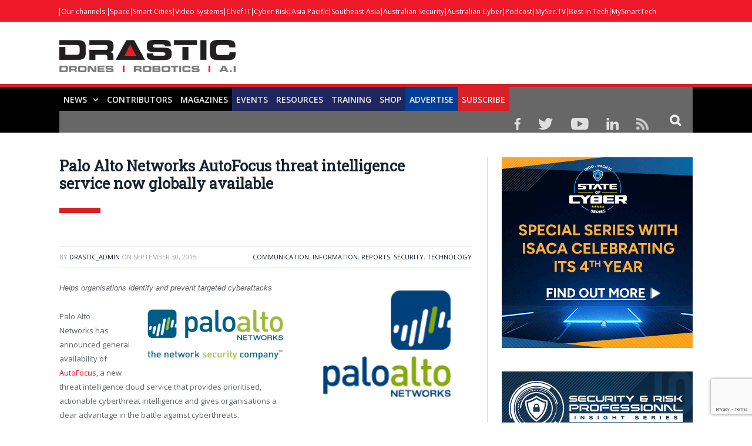

--- FILE ---
content_type: text/html; charset=utf-8
request_url: https://www.google.com/recaptcha/api2/anchor?ar=1&k=6Lc-Qy4rAAAAAIB39kdcK3hkK8Yd5kJYZVNwD5m6&co=aHR0cHM6Ly9kcmFzdGljbmV3cy5jb206NDQz&hl=en&v=N67nZn4AqZkNcbeMu4prBgzg&size=invisible&anchor-ms=20000&execute-ms=30000&cb=xs0h86h2qje9
body_size: 48808
content:
<!DOCTYPE HTML><html dir="ltr" lang="en"><head><meta http-equiv="Content-Type" content="text/html; charset=UTF-8">
<meta http-equiv="X-UA-Compatible" content="IE=edge">
<title>reCAPTCHA</title>
<style type="text/css">
/* cyrillic-ext */
@font-face {
  font-family: 'Roboto';
  font-style: normal;
  font-weight: 400;
  font-stretch: 100%;
  src: url(//fonts.gstatic.com/s/roboto/v48/KFO7CnqEu92Fr1ME7kSn66aGLdTylUAMa3GUBHMdazTgWw.woff2) format('woff2');
  unicode-range: U+0460-052F, U+1C80-1C8A, U+20B4, U+2DE0-2DFF, U+A640-A69F, U+FE2E-FE2F;
}
/* cyrillic */
@font-face {
  font-family: 'Roboto';
  font-style: normal;
  font-weight: 400;
  font-stretch: 100%;
  src: url(//fonts.gstatic.com/s/roboto/v48/KFO7CnqEu92Fr1ME7kSn66aGLdTylUAMa3iUBHMdazTgWw.woff2) format('woff2');
  unicode-range: U+0301, U+0400-045F, U+0490-0491, U+04B0-04B1, U+2116;
}
/* greek-ext */
@font-face {
  font-family: 'Roboto';
  font-style: normal;
  font-weight: 400;
  font-stretch: 100%;
  src: url(//fonts.gstatic.com/s/roboto/v48/KFO7CnqEu92Fr1ME7kSn66aGLdTylUAMa3CUBHMdazTgWw.woff2) format('woff2');
  unicode-range: U+1F00-1FFF;
}
/* greek */
@font-face {
  font-family: 'Roboto';
  font-style: normal;
  font-weight: 400;
  font-stretch: 100%;
  src: url(//fonts.gstatic.com/s/roboto/v48/KFO7CnqEu92Fr1ME7kSn66aGLdTylUAMa3-UBHMdazTgWw.woff2) format('woff2');
  unicode-range: U+0370-0377, U+037A-037F, U+0384-038A, U+038C, U+038E-03A1, U+03A3-03FF;
}
/* math */
@font-face {
  font-family: 'Roboto';
  font-style: normal;
  font-weight: 400;
  font-stretch: 100%;
  src: url(//fonts.gstatic.com/s/roboto/v48/KFO7CnqEu92Fr1ME7kSn66aGLdTylUAMawCUBHMdazTgWw.woff2) format('woff2');
  unicode-range: U+0302-0303, U+0305, U+0307-0308, U+0310, U+0312, U+0315, U+031A, U+0326-0327, U+032C, U+032F-0330, U+0332-0333, U+0338, U+033A, U+0346, U+034D, U+0391-03A1, U+03A3-03A9, U+03B1-03C9, U+03D1, U+03D5-03D6, U+03F0-03F1, U+03F4-03F5, U+2016-2017, U+2034-2038, U+203C, U+2040, U+2043, U+2047, U+2050, U+2057, U+205F, U+2070-2071, U+2074-208E, U+2090-209C, U+20D0-20DC, U+20E1, U+20E5-20EF, U+2100-2112, U+2114-2115, U+2117-2121, U+2123-214F, U+2190, U+2192, U+2194-21AE, U+21B0-21E5, U+21F1-21F2, U+21F4-2211, U+2213-2214, U+2216-22FF, U+2308-230B, U+2310, U+2319, U+231C-2321, U+2336-237A, U+237C, U+2395, U+239B-23B7, U+23D0, U+23DC-23E1, U+2474-2475, U+25AF, U+25B3, U+25B7, U+25BD, U+25C1, U+25CA, U+25CC, U+25FB, U+266D-266F, U+27C0-27FF, U+2900-2AFF, U+2B0E-2B11, U+2B30-2B4C, U+2BFE, U+3030, U+FF5B, U+FF5D, U+1D400-1D7FF, U+1EE00-1EEFF;
}
/* symbols */
@font-face {
  font-family: 'Roboto';
  font-style: normal;
  font-weight: 400;
  font-stretch: 100%;
  src: url(//fonts.gstatic.com/s/roboto/v48/KFO7CnqEu92Fr1ME7kSn66aGLdTylUAMaxKUBHMdazTgWw.woff2) format('woff2');
  unicode-range: U+0001-000C, U+000E-001F, U+007F-009F, U+20DD-20E0, U+20E2-20E4, U+2150-218F, U+2190, U+2192, U+2194-2199, U+21AF, U+21E6-21F0, U+21F3, U+2218-2219, U+2299, U+22C4-22C6, U+2300-243F, U+2440-244A, U+2460-24FF, U+25A0-27BF, U+2800-28FF, U+2921-2922, U+2981, U+29BF, U+29EB, U+2B00-2BFF, U+4DC0-4DFF, U+FFF9-FFFB, U+10140-1018E, U+10190-1019C, U+101A0, U+101D0-101FD, U+102E0-102FB, U+10E60-10E7E, U+1D2C0-1D2D3, U+1D2E0-1D37F, U+1F000-1F0FF, U+1F100-1F1AD, U+1F1E6-1F1FF, U+1F30D-1F30F, U+1F315, U+1F31C, U+1F31E, U+1F320-1F32C, U+1F336, U+1F378, U+1F37D, U+1F382, U+1F393-1F39F, U+1F3A7-1F3A8, U+1F3AC-1F3AF, U+1F3C2, U+1F3C4-1F3C6, U+1F3CA-1F3CE, U+1F3D4-1F3E0, U+1F3ED, U+1F3F1-1F3F3, U+1F3F5-1F3F7, U+1F408, U+1F415, U+1F41F, U+1F426, U+1F43F, U+1F441-1F442, U+1F444, U+1F446-1F449, U+1F44C-1F44E, U+1F453, U+1F46A, U+1F47D, U+1F4A3, U+1F4B0, U+1F4B3, U+1F4B9, U+1F4BB, U+1F4BF, U+1F4C8-1F4CB, U+1F4D6, U+1F4DA, U+1F4DF, U+1F4E3-1F4E6, U+1F4EA-1F4ED, U+1F4F7, U+1F4F9-1F4FB, U+1F4FD-1F4FE, U+1F503, U+1F507-1F50B, U+1F50D, U+1F512-1F513, U+1F53E-1F54A, U+1F54F-1F5FA, U+1F610, U+1F650-1F67F, U+1F687, U+1F68D, U+1F691, U+1F694, U+1F698, U+1F6AD, U+1F6B2, U+1F6B9-1F6BA, U+1F6BC, U+1F6C6-1F6CF, U+1F6D3-1F6D7, U+1F6E0-1F6EA, U+1F6F0-1F6F3, U+1F6F7-1F6FC, U+1F700-1F7FF, U+1F800-1F80B, U+1F810-1F847, U+1F850-1F859, U+1F860-1F887, U+1F890-1F8AD, U+1F8B0-1F8BB, U+1F8C0-1F8C1, U+1F900-1F90B, U+1F93B, U+1F946, U+1F984, U+1F996, U+1F9E9, U+1FA00-1FA6F, U+1FA70-1FA7C, U+1FA80-1FA89, U+1FA8F-1FAC6, U+1FACE-1FADC, U+1FADF-1FAE9, U+1FAF0-1FAF8, U+1FB00-1FBFF;
}
/* vietnamese */
@font-face {
  font-family: 'Roboto';
  font-style: normal;
  font-weight: 400;
  font-stretch: 100%;
  src: url(//fonts.gstatic.com/s/roboto/v48/KFO7CnqEu92Fr1ME7kSn66aGLdTylUAMa3OUBHMdazTgWw.woff2) format('woff2');
  unicode-range: U+0102-0103, U+0110-0111, U+0128-0129, U+0168-0169, U+01A0-01A1, U+01AF-01B0, U+0300-0301, U+0303-0304, U+0308-0309, U+0323, U+0329, U+1EA0-1EF9, U+20AB;
}
/* latin-ext */
@font-face {
  font-family: 'Roboto';
  font-style: normal;
  font-weight: 400;
  font-stretch: 100%;
  src: url(//fonts.gstatic.com/s/roboto/v48/KFO7CnqEu92Fr1ME7kSn66aGLdTylUAMa3KUBHMdazTgWw.woff2) format('woff2');
  unicode-range: U+0100-02BA, U+02BD-02C5, U+02C7-02CC, U+02CE-02D7, U+02DD-02FF, U+0304, U+0308, U+0329, U+1D00-1DBF, U+1E00-1E9F, U+1EF2-1EFF, U+2020, U+20A0-20AB, U+20AD-20C0, U+2113, U+2C60-2C7F, U+A720-A7FF;
}
/* latin */
@font-face {
  font-family: 'Roboto';
  font-style: normal;
  font-weight: 400;
  font-stretch: 100%;
  src: url(//fonts.gstatic.com/s/roboto/v48/KFO7CnqEu92Fr1ME7kSn66aGLdTylUAMa3yUBHMdazQ.woff2) format('woff2');
  unicode-range: U+0000-00FF, U+0131, U+0152-0153, U+02BB-02BC, U+02C6, U+02DA, U+02DC, U+0304, U+0308, U+0329, U+2000-206F, U+20AC, U+2122, U+2191, U+2193, U+2212, U+2215, U+FEFF, U+FFFD;
}
/* cyrillic-ext */
@font-face {
  font-family: 'Roboto';
  font-style: normal;
  font-weight: 500;
  font-stretch: 100%;
  src: url(//fonts.gstatic.com/s/roboto/v48/KFO7CnqEu92Fr1ME7kSn66aGLdTylUAMa3GUBHMdazTgWw.woff2) format('woff2');
  unicode-range: U+0460-052F, U+1C80-1C8A, U+20B4, U+2DE0-2DFF, U+A640-A69F, U+FE2E-FE2F;
}
/* cyrillic */
@font-face {
  font-family: 'Roboto';
  font-style: normal;
  font-weight: 500;
  font-stretch: 100%;
  src: url(//fonts.gstatic.com/s/roboto/v48/KFO7CnqEu92Fr1ME7kSn66aGLdTylUAMa3iUBHMdazTgWw.woff2) format('woff2');
  unicode-range: U+0301, U+0400-045F, U+0490-0491, U+04B0-04B1, U+2116;
}
/* greek-ext */
@font-face {
  font-family: 'Roboto';
  font-style: normal;
  font-weight: 500;
  font-stretch: 100%;
  src: url(//fonts.gstatic.com/s/roboto/v48/KFO7CnqEu92Fr1ME7kSn66aGLdTylUAMa3CUBHMdazTgWw.woff2) format('woff2');
  unicode-range: U+1F00-1FFF;
}
/* greek */
@font-face {
  font-family: 'Roboto';
  font-style: normal;
  font-weight: 500;
  font-stretch: 100%;
  src: url(//fonts.gstatic.com/s/roboto/v48/KFO7CnqEu92Fr1ME7kSn66aGLdTylUAMa3-UBHMdazTgWw.woff2) format('woff2');
  unicode-range: U+0370-0377, U+037A-037F, U+0384-038A, U+038C, U+038E-03A1, U+03A3-03FF;
}
/* math */
@font-face {
  font-family: 'Roboto';
  font-style: normal;
  font-weight: 500;
  font-stretch: 100%;
  src: url(//fonts.gstatic.com/s/roboto/v48/KFO7CnqEu92Fr1ME7kSn66aGLdTylUAMawCUBHMdazTgWw.woff2) format('woff2');
  unicode-range: U+0302-0303, U+0305, U+0307-0308, U+0310, U+0312, U+0315, U+031A, U+0326-0327, U+032C, U+032F-0330, U+0332-0333, U+0338, U+033A, U+0346, U+034D, U+0391-03A1, U+03A3-03A9, U+03B1-03C9, U+03D1, U+03D5-03D6, U+03F0-03F1, U+03F4-03F5, U+2016-2017, U+2034-2038, U+203C, U+2040, U+2043, U+2047, U+2050, U+2057, U+205F, U+2070-2071, U+2074-208E, U+2090-209C, U+20D0-20DC, U+20E1, U+20E5-20EF, U+2100-2112, U+2114-2115, U+2117-2121, U+2123-214F, U+2190, U+2192, U+2194-21AE, U+21B0-21E5, U+21F1-21F2, U+21F4-2211, U+2213-2214, U+2216-22FF, U+2308-230B, U+2310, U+2319, U+231C-2321, U+2336-237A, U+237C, U+2395, U+239B-23B7, U+23D0, U+23DC-23E1, U+2474-2475, U+25AF, U+25B3, U+25B7, U+25BD, U+25C1, U+25CA, U+25CC, U+25FB, U+266D-266F, U+27C0-27FF, U+2900-2AFF, U+2B0E-2B11, U+2B30-2B4C, U+2BFE, U+3030, U+FF5B, U+FF5D, U+1D400-1D7FF, U+1EE00-1EEFF;
}
/* symbols */
@font-face {
  font-family: 'Roboto';
  font-style: normal;
  font-weight: 500;
  font-stretch: 100%;
  src: url(//fonts.gstatic.com/s/roboto/v48/KFO7CnqEu92Fr1ME7kSn66aGLdTylUAMaxKUBHMdazTgWw.woff2) format('woff2');
  unicode-range: U+0001-000C, U+000E-001F, U+007F-009F, U+20DD-20E0, U+20E2-20E4, U+2150-218F, U+2190, U+2192, U+2194-2199, U+21AF, U+21E6-21F0, U+21F3, U+2218-2219, U+2299, U+22C4-22C6, U+2300-243F, U+2440-244A, U+2460-24FF, U+25A0-27BF, U+2800-28FF, U+2921-2922, U+2981, U+29BF, U+29EB, U+2B00-2BFF, U+4DC0-4DFF, U+FFF9-FFFB, U+10140-1018E, U+10190-1019C, U+101A0, U+101D0-101FD, U+102E0-102FB, U+10E60-10E7E, U+1D2C0-1D2D3, U+1D2E0-1D37F, U+1F000-1F0FF, U+1F100-1F1AD, U+1F1E6-1F1FF, U+1F30D-1F30F, U+1F315, U+1F31C, U+1F31E, U+1F320-1F32C, U+1F336, U+1F378, U+1F37D, U+1F382, U+1F393-1F39F, U+1F3A7-1F3A8, U+1F3AC-1F3AF, U+1F3C2, U+1F3C4-1F3C6, U+1F3CA-1F3CE, U+1F3D4-1F3E0, U+1F3ED, U+1F3F1-1F3F3, U+1F3F5-1F3F7, U+1F408, U+1F415, U+1F41F, U+1F426, U+1F43F, U+1F441-1F442, U+1F444, U+1F446-1F449, U+1F44C-1F44E, U+1F453, U+1F46A, U+1F47D, U+1F4A3, U+1F4B0, U+1F4B3, U+1F4B9, U+1F4BB, U+1F4BF, U+1F4C8-1F4CB, U+1F4D6, U+1F4DA, U+1F4DF, U+1F4E3-1F4E6, U+1F4EA-1F4ED, U+1F4F7, U+1F4F9-1F4FB, U+1F4FD-1F4FE, U+1F503, U+1F507-1F50B, U+1F50D, U+1F512-1F513, U+1F53E-1F54A, U+1F54F-1F5FA, U+1F610, U+1F650-1F67F, U+1F687, U+1F68D, U+1F691, U+1F694, U+1F698, U+1F6AD, U+1F6B2, U+1F6B9-1F6BA, U+1F6BC, U+1F6C6-1F6CF, U+1F6D3-1F6D7, U+1F6E0-1F6EA, U+1F6F0-1F6F3, U+1F6F7-1F6FC, U+1F700-1F7FF, U+1F800-1F80B, U+1F810-1F847, U+1F850-1F859, U+1F860-1F887, U+1F890-1F8AD, U+1F8B0-1F8BB, U+1F8C0-1F8C1, U+1F900-1F90B, U+1F93B, U+1F946, U+1F984, U+1F996, U+1F9E9, U+1FA00-1FA6F, U+1FA70-1FA7C, U+1FA80-1FA89, U+1FA8F-1FAC6, U+1FACE-1FADC, U+1FADF-1FAE9, U+1FAF0-1FAF8, U+1FB00-1FBFF;
}
/* vietnamese */
@font-face {
  font-family: 'Roboto';
  font-style: normal;
  font-weight: 500;
  font-stretch: 100%;
  src: url(//fonts.gstatic.com/s/roboto/v48/KFO7CnqEu92Fr1ME7kSn66aGLdTylUAMa3OUBHMdazTgWw.woff2) format('woff2');
  unicode-range: U+0102-0103, U+0110-0111, U+0128-0129, U+0168-0169, U+01A0-01A1, U+01AF-01B0, U+0300-0301, U+0303-0304, U+0308-0309, U+0323, U+0329, U+1EA0-1EF9, U+20AB;
}
/* latin-ext */
@font-face {
  font-family: 'Roboto';
  font-style: normal;
  font-weight: 500;
  font-stretch: 100%;
  src: url(//fonts.gstatic.com/s/roboto/v48/KFO7CnqEu92Fr1ME7kSn66aGLdTylUAMa3KUBHMdazTgWw.woff2) format('woff2');
  unicode-range: U+0100-02BA, U+02BD-02C5, U+02C7-02CC, U+02CE-02D7, U+02DD-02FF, U+0304, U+0308, U+0329, U+1D00-1DBF, U+1E00-1E9F, U+1EF2-1EFF, U+2020, U+20A0-20AB, U+20AD-20C0, U+2113, U+2C60-2C7F, U+A720-A7FF;
}
/* latin */
@font-face {
  font-family: 'Roboto';
  font-style: normal;
  font-weight: 500;
  font-stretch: 100%;
  src: url(//fonts.gstatic.com/s/roboto/v48/KFO7CnqEu92Fr1ME7kSn66aGLdTylUAMa3yUBHMdazQ.woff2) format('woff2');
  unicode-range: U+0000-00FF, U+0131, U+0152-0153, U+02BB-02BC, U+02C6, U+02DA, U+02DC, U+0304, U+0308, U+0329, U+2000-206F, U+20AC, U+2122, U+2191, U+2193, U+2212, U+2215, U+FEFF, U+FFFD;
}
/* cyrillic-ext */
@font-face {
  font-family: 'Roboto';
  font-style: normal;
  font-weight: 900;
  font-stretch: 100%;
  src: url(//fonts.gstatic.com/s/roboto/v48/KFO7CnqEu92Fr1ME7kSn66aGLdTylUAMa3GUBHMdazTgWw.woff2) format('woff2');
  unicode-range: U+0460-052F, U+1C80-1C8A, U+20B4, U+2DE0-2DFF, U+A640-A69F, U+FE2E-FE2F;
}
/* cyrillic */
@font-face {
  font-family: 'Roboto';
  font-style: normal;
  font-weight: 900;
  font-stretch: 100%;
  src: url(//fonts.gstatic.com/s/roboto/v48/KFO7CnqEu92Fr1ME7kSn66aGLdTylUAMa3iUBHMdazTgWw.woff2) format('woff2');
  unicode-range: U+0301, U+0400-045F, U+0490-0491, U+04B0-04B1, U+2116;
}
/* greek-ext */
@font-face {
  font-family: 'Roboto';
  font-style: normal;
  font-weight: 900;
  font-stretch: 100%;
  src: url(//fonts.gstatic.com/s/roboto/v48/KFO7CnqEu92Fr1ME7kSn66aGLdTylUAMa3CUBHMdazTgWw.woff2) format('woff2');
  unicode-range: U+1F00-1FFF;
}
/* greek */
@font-face {
  font-family: 'Roboto';
  font-style: normal;
  font-weight: 900;
  font-stretch: 100%;
  src: url(//fonts.gstatic.com/s/roboto/v48/KFO7CnqEu92Fr1ME7kSn66aGLdTylUAMa3-UBHMdazTgWw.woff2) format('woff2');
  unicode-range: U+0370-0377, U+037A-037F, U+0384-038A, U+038C, U+038E-03A1, U+03A3-03FF;
}
/* math */
@font-face {
  font-family: 'Roboto';
  font-style: normal;
  font-weight: 900;
  font-stretch: 100%;
  src: url(//fonts.gstatic.com/s/roboto/v48/KFO7CnqEu92Fr1ME7kSn66aGLdTylUAMawCUBHMdazTgWw.woff2) format('woff2');
  unicode-range: U+0302-0303, U+0305, U+0307-0308, U+0310, U+0312, U+0315, U+031A, U+0326-0327, U+032C, U+032F-0330, U+0332-0333, U+0338, U+033A, U+0346, U+034D, U+0391-03A1, U+03A3-03A9, U+03B1-03C9, U+03D1, U+03D5-03D6, U+03F0-03F1, U+03F4-03F5, U+2016-2017, U+2034-2038, U+203C, U+2040, U+2043, U+2047, U+2050, U+2057, U+205F, U+2070-2071, U+2074-208E, U+2090-209C, U+20D0-20DC, U+20E1, U+20E5-20EF, U+2100-2112, U+2114-2115, U+2117-2121, U+2123-214F, U+2190, U+2192, U+2194-21AE, U+21B0-21E5, U+21F1-21F2, U+21F4-2211, U+2213-2214, U+2216-22FF, U+2308-230B, U+2310, U+2319, U+231C-2321, U+2336-237A, U+237C, U+2395, U+239B-23B7, U+23D0, U+23DC-23E1, U+2474-2475, U+25AF, U+25B3, U+25B7, U+25BD, U+25C1, U+25CA, U+25CC, U+25FB, U+266D-266F, U+27C0-27FF, U+2900-2AFF, U+2B0E-2B11, U+2B30-2B4C, U+2BFE, U+3030, U+FF5B, U+FF5D, U+1D400-1D7FF, U+1EE00-1EEFF;
}
/* symbols */
@font-face {
  font-family: 'Roboto';
  font-style: normal;
  font-weight: 900;
  font-stretch: 100%;
  src: url(//fonts.gstatic.com/s/roboto/v48/KFO7CnqEu92Fr1ME7kSn66aGLdTylUAMaxKUBHMdazTgWw.woff2) format('woff2');
  unicode-range: U+0001-000C, U+000E-001F, U+007F-009F, U+20DD-20E0, U+20E2-20E4, U+2150-218F, U+2190, U+2192, U+2194-2199, U+21AF, U+21E6-21F0, U+21F3, U+2218-2219, U+2299, U+22C4-22C6, U+2300-243F, U+2440-244A, U+2460-24FF, U+25A0-27BF, U+2800-28FF, U+2921-2922, U+2981, U+29BF, U+29EB, U+2B00-2BFF, U+4DC0-4DFF, U+FFF9-FFFB, U+10140-1018E, U+10190-1019C, U+101A0, U+101D0-101FD, U+102E0-102FB, U+10E60-10E7E, U+1D2C0-1D2D3, U+1D2E0-1D37F, U+1F000-1F0FF, U+1F100-1F1AD, U+1F1E6-1F1FF, U+1F30D-1F30F, U+1F315, U+1F31C, U+1F31E, U+1F320-1F32C, U+1F336, U+1F378, U+1F37D, U+1F382, U+1F393-1F39F, U+1F3A7-1F3A8, U+1F3AC-1F3AF, U+1F3C2, U+1F3C4-1F3C6, U+1F3CA-1F3CE, U+1F3D4-1F3E0, U+1F3ED, U+1F3F1-1F3F3, U+1F3F5-1F3F7, U+1F408, U+1F415, U+1F41F, U+1F426, U+1F43F, U+1F441-1F442, U+1F444, U+1F446-1F449, U+1F44C-1F44E, U+1F453, U+1F46A, U+1F47D, U+1F4A3, U+1F4B0, U+1F4B3, U+1F4B9, U+1F4BB, U+1F4BF, U+1F4C8-1F4CB, U+1F4D6, U+1F4DA, U+1F4DF, U+1F4E3-1F4E6, U+1F4EA-1F4ED, U+1F4F7, U+1F4F9-1F4FB, U+1F4FD-1F4FE, U+1F503, U+1F507-1F50B, U+1F50D, U+1F512-1F513, U+1F53E-1F54A, U+1F54F-1F5FA, U+1F610, U+1F650-1F67F, U+1F687, U+1F68D, U+1F691, U+1F694, U+1F698, U+1F6AD, U+1F6B2, U+1F6B9-1F6BA, U+1F6BC, U+1F6C6-1F6CF, U+1F6D3-1F6D7, U+1F6E0-1F6EA, U+1F6F0-1F6F3, U+1F6F7-1F6FC, U+1F700-1F7FF, U+1F800-1F80B, U+1F810-1F847, U+1F850-1F859, U+1F860-1F887, U+1F890-1F8AD, U+1F8B0-1F8BB, U+1F8C0-1F8C1, U+1F900-1F90B, U+1F93B, U+1F946, U+1F984, U+1F996, U+1F9E9, U+1FA00-1FA6F, U+1FA70-1FA7C, U+1FA80-1FA89, U+1FA8F-1FAC6, U+1FACE-1FADC, U+1FADF-1FAE9, U+1FAF0-1FAF8, U+1FB00-1FBFF;
}
/* vietnamese */
@font-face {
  font-family: 'Roboto';
  font-style: normal;
  font-weight: 900;
  font-stretch: 100%;
  src: url(//fonts.gstatic.com/s/roboto/v48/KFO7CnqEu92Fr1ME7kSn66aGLdTylUAMa3OUBHMdazTgWw.woff2) format('woff2');
  unicode-range: U+0102-0103, U+0110-0111, U+0128-0129, U+0168-0169, U+01A0-01A1, U+01AF-01B0, U+0300-0301, U+0303-0304, U+0308-0309, U+0323, U+0329, U+1EA0-1EF9, U+20AB;
}
/* latin-ext */
@font-face {
  font-family: 'Roboto';
  font-style: normal;
  font-weight: 900;
  font-stretch: 100%;
  src: url(//fonts.gstatic.com/s/roboto/v48/KFO7CnqEu92Fr1ME7kSn66aGLdTylUAMa3KUBHMdazTgWw.woff2) format('woff2');
  unicode-range: U+0100-02BA, U+02BD-02C5, U+02C7-02CC, U+02CE-02D7, U+02DD-02FF, U+0304, U+0308, U+0329, U+1D00-1DBF, U+1E00-1E9F, U+1EF2-1EFF, U+2020, U+20A0-20AB, U+20AD-20C0, U+2113, U+2C60-2C7F, U+A720-A7FF;
}
/* latin */
@font-face {
  font-family: 'Roboto';
  font-style: normal;
  font-weight: 900;
  font-stretch: 100%;
  src: url(//fonts.gstatic.com/s/roboto/v48/KFO7CnqEu92Fr1ME7kSn66aGLdTylUAMa3yUBHMdazQ.woff2) format('woff2');
  unicode-range: U+0000-00FF, U+0131, U+0152-0153, U+02BB-02BC, U+02C6, U+02DA, U+02DC, U+0304, U+0308, U+0329, U+2000-206F, U+20AC, U+2122, U+2191, U+2193, U+2212, U+2215, U+FEFF, U+FFFD;
}

</style>
<link rel="stylesheet" type="text/css" href="https://www.gstatic.com/recaptcha/releases/N67nZn4AqZkNcbeMu4prBgzg/styles__ltr.css">
<script nonce="hhB2c5RgylM_6JpuUdp6YQ" type="text/javascript">window['__recaptcha_api'] = 'https://www.google.com/recaptcha/api2/';</script>
<script type="text/javascript" src="https://www.gstatic.com/recaptcha/releases/N67nZn4AqZkNcbeMu4prBgzg/recaptcha__en.js" nonce="hhB2c5RgylM_6JpuUdp6YQ">
      
    </script></head>
<body><div id="rc-anchor-alert" class="rc-anchor-alert"></div>
<input type="hidden" id="recaptcha-token" value="[base64]">
<script type="text/javascript" nonce="hhB2c5RgylM_6JpuUdp6YQ">
      recaptcha.anchor.Main.init("[\x22ainput\x22,[\x22bgdata\x22,\x22\x22,\[base64]/[base64]/[base64]/ZyhXLGgpOnEoW04sMjEsbF0sVywwKSxoKSxmYWxzZSxmYWxzZSl9Y2F0Y2goayl7RygzNTgsVyk/[base64]/[base64]/[base64]/[base64]/[base64]/[base64]/[base64]/bmV3IEJbT10oRFswXSk6dz09Mj9uZXcgQltPXShEWzBdLERbMV0pOnc9PTM/bmV3IEJbT10oRFswXSxEWzFdLERbMl0pOnc9PTQ/[base64]/[base64]/[base64]/[base64]/[base64]\\u003d\x22,\[base64]\\u003d\\u003d\x22,\[base64]/[base64]/w6Egw4zCoE/Ct8O1wr/CnnsRwq7ChHsXw77CmQE/Lg7CnH7DscKbw6syw47CjcOnw6fDrsKxw61nTw89PsKBGVAsw53Cr8OyK8OHAsOoBMK7w4/CnzQvB8OwbcO4wqRcw5rDkwjDgxLDtMKHw4XCmmNgEcKTH2RgPQzCtsOLwqcGw6TClMKzLmnCqxcTAMOWw6ZQw4AbwrZqwoXDhcKGYV/[base64]/CtcOsJMKbNsObw6M7eMOHw41FUMO/[base64]/A3nDsyUHWMKLVEJ1w5XCr8OrR8KwY2AEwrFxWUfCv8O7VDTDhxhnwprCncKqw7cKw5PDssKpVsObKgPDvGXCmMOhw53CiEkxwqjDrcOJwqbDog81wrENw7cldMKWBMKEwp7DllJNw7odwpTDsBoqwrXDv8KmcRbDjcOuesO5CxA/IFbCnTs6wqDDgsOKWsO7wo3CpMOrICwow4Z/[base64]/Cv0FywqxTw4VNfxPChsO5MMOvwq3CvGAiQQFELDXDi8O4w43DpMKew4F/ZMOST2FfwoXDpDdSw7/DjcKeEQPDmsK6wqAPCGXChyBFw7h5wpPCsEQQZ8OTWG5Aw5giEMKrwoEIwqdAc8OjXcOdw4ZCJRLDilPCk8KLAcK7OsKmGsKgw7/CqMKCwo84w7DDk04lw6LDpC3Cm1BPw7EtJ8K9EAHCq8OEwqbDgcOaScKkXMK/OU0Uw6hOwpklJsOnw7jDojXDiTdfHcKwLsKRwrnCnsKWwqjCnsOlwpPCtsKJXMOaHCsPEcKSB0XDrMKZw5YgaRQSJEjDqMKdw6/Dph51w51Cw64hQBTCo8O8w7rCvsK9wplPDsK+wqDDo0/DmcKmRBIzwobCu3cPGMKuw7EDw4VhZ8K7RVp5B1E6w4NvwqLDvyMLw7zDisKGSkTCm8K5woDDmsO0wrjCk8KNwopUwqFXw5rDjFJfw7bDnEoBwqHCisO/wqs+w4/CgxN+woTCu2DDh8KBwrQowpUkVcOPXnFKwoLCnk3Cq3XDsVnDnmnCo8OFCGBEwo8qw6zChwXCuMOdw7ksw4tHDsOvwq/DksKww63Cj2M3wpvDhsOIPiBGwqfCniZ+amshw5jDjxETCGbDinrCtnTDnsK/[base64]/JsO9w5XCtsOiPhBoOGvChH4SwpjDpUBcwq/CnVnDo0xVw7tsVlrCrsKtwoIfw7zDtmpWH8KAC8KKH8KheVlYEMKLScOpw5JzcgHDjXzCmcK8GC99YFxAwoQHD8Kmw5Rbw6HCtG9Hw4zDlADDg8OWwo/DhznDlh/Doyp9w57DgwgvAMO2L1nChBLCocKdw4QZEyxew6UtPsKLWMKNHCAhJRvCuFfDmsKCLsOOBcO7eS7CqcKYYcO5bHjCmSnCncKMLsO/wrTDsyAFRgdsw4LDkcKgwpTDs8OGw57Dg8KOYCdXw5LDqmLDvsOKwrQ0a0rCo8OLEn1kwq7DpcK6w4c8w5rCkzIswo5Swop1Y1XDkFsywqnDpcKsEMO7wpIfIg1SYSvDqcOZTUzCisOqIlp/wozCtVhqw7bDmMOsU8KFw7fCk8OYamA2EMOhwoUlf8KbNXwNCMKfw4vCkcOfwrbCq8KEMcOBwpEgMsOhwrTCrirCtsOzSnrCmDA5wocjwqbCiMOTw78keUPCqMOqUyEtNydPw4HDn001wobCq8KPXMKcDS0nw50oIMK8w7LCp8Onwr/[base64]/DkwIVDgXChC9Qw5tSwr1hJ8OiZ8OQwqvDjcKrRMO7w4ciCQ4zO8KJwrXDksORwqFfw6Nlw4rCqsKLecO/woYgcsKhwoUFw7TDucOHw5NtX8KDDcOsJMK7w4QOwqlxw7dKwrfCujsowrTDvcK5wqhzEcK+FgPCgsKUagHCgmzDk8O/woXDryorw5jCmMOYTsOoe8OUwpVwYHxmw7/DrMOewrAsQVHDocKmwpXCo0Y/wqDDp8OkZknDssOBAg3CksOROB7CnUgRwp7Clj/Dr0d9w41HfMKJBUd7wpvCt8OLw6jDl8KLw43DiWpOLcKkw6nCtMK7H1R5w77Dhk5SwoPDtnFAwp3DssOCBCbDoXbCi8KbA11ywozCncORw78xwr3Dg8ONwoB8w43DjcKqL1gEZAZMdcO5w5/Dtzg5w6ILDmTDlcOxf8KiTsOyWSFLw4fDkQF8wpPCiz/Dj8K2w70RRMOLwro9Q8KDbsOBwoU3wp3DhMKPX0rCu8K/wqvCisKAwojCrsOZbANDwqN/dF/[base64]/DusOfwr/CtFXDu8O2PcKJAsK8E8KPw6zDgcKOw5rCnzXCmwYdIXUqVwzDqsOpQMKgKsKrBcKWwrUQGFtNUmzCpQHCklVOwoTDl35uSsOVwr/DjcOxwptuw5pvwqnDrsKOwpnCvsONLsONw57DkMONwpUgRzXCjMKGwq/[base64]/CijRiw6Jpw5VTw70sPn8swplXw6hBaA9qWUjDpmrDqcOAWD52wqkrahLCoFI+XsKpO8OMw7XDog7CpcKpw73Cu8OGVMOeaAPCjxF/w7vDqE/[base64]/L2MAw7vClC8sCcOowqbDksO8wp/CojrDgMOBTCpnw6bDkipfAMOtw4BiwpTCp8OWw4VTwpRkwqPCoxdFSmjDisO0OggXw5DCisKefD9ywovDr3PCljpdOQDCiC8lYhbDvknCiiENL0PCnsK/w6nDmyzDvmABBMO4w70bC8OYw5Urw5bCnsKaGDNewqzCi3rCgxjDqEnCliMEaMOIOsOpwpghw4rDrBNvwqbCiMK2w57CrAnCpQJCHBTCmcOew54/P19gUsKAw4DDiijDkS51YwfDt8KFw53CkcOaGMOTw6zCiDIjw4EbWX0oEGHDjsOvasKzw6Fbw7HCpQfDh2fDn0dSTMKrSWp/Xl5xU8KrKsO9wozCuyTCmcOWw4lBwpHDry3DkMOOe8OUP8OPbFhGanorw5ExSlLCisK/Tkoxw5DDi15OQMK3XQvDjDTDgG4qPsKpL3HDhcOiwpbDgUQ7w5fCnAxyZcKSGhkaA37CpMKmwpByUQrDrsOdwrTCgMKFw7gMwovDpsKBwpTDkn/Cs8K6w7HDnyzDnsK1w63Co8OVHEDDj8KtGcOCwoghRsKqIsOgEsKKY10Awqkxe8OIF2LDqzLDhnHCpcOpfjXCrADCrsOiwq/[base64]/DthVCwoLDrz8hwo3DtMKlw7QFwrVRC13DtsKfwqIsAC0JccKhwpXDjcKiPcOXPsKWwoUiFMO2w4/[base64]/DoMK3w5XDlMONwpoaw7A9EFADwqQJQShvwpTDlcOSDsK1w5TCmsKRw4cQYMK2D2pvw6ApKMKaw6Y/w7h2fcKiw7Ftw5kbw5nDpMOJLTjDtzjCtcOVw4DCkl96KsOEw6vDlAJRF1DDs2kWw4gaKMOzw6tqYHzDosKZYhM6w69RRcO9w7bDg8KwAcKQE8OzwqHDnMK4FxFlwrBBPcKMesKDwpnDsy/[base64]/U8Oow4tfwqNbwprCl3XDk2EGw6TDoxfCk1PDiBYjwp7DrsKww5dKDCDCpjvCisO7w7U6w7vDscKrwo7CsVvCucOawpDDlMODw4pKFgDCo1zDnCAjSmfDj0Mjwo8nw4vCgnTCjX7DqcK7wozCigoRwr/CpsKewpslRMOZwr9gaVXCmm9kWcKPw5oXw6XCssOXwo/DiMOOJATDq8K9w7rCqDfCtsKPfMOYw7XCnMKQw4DCsiooZsKnNSMpw5Bwwogsw5EHw4ROw7nDsHEIT8OSw7Buw75+dXZJwr/DohDDhcKPwrbCvDLDucKqw6TCocOWZmF9AURROWcqGMOiw77DgcKZw5lsCnoACsKPwpo9MFPDundhYkjDvBZTLAkKwqzDicKXJC1Yw6lyw5tTwrTDugTDtMOFO2bDh8Ksw5Y7wpA9wpUpw77CjiJUPsKXXcK7w6R/w7tjWMOAEBNwKHnCvwbDkcO9w6LDi35Fw5DCkGHDs8K2CEfCr8OGKsO1w7E/BlnCiXsMTGfDksKVecOxwqI/[base64]/Z1fDr8KGbgUCW8O+w61zw7DClm3CniUrw7jCi8OEw6VUKcO9dF7Dt8O2asOHBCnDtwfDgsKjDBB1O2XDhsO/FRLChcOewpjCgRXCg0HDkMKFwrdwdx0MG8OULlVWw58uw4pjTcOOw5pMSXPDksOfw4zCqsK5eMObw5puXgvCiWjCnMKnFMOTw7LDgcO8wovCuMOgwpXCnG12wo0jeHrCuQhTdE3DvR/CssKOw6jDhkEpwppbw7MMwoYTY8KRVcOpQCjDtsKRw70/KD5FOcO7AxYaa8K6wq56b8O2B8ObfMK5cxrDoWNyKMK0w6NDw4fDssKXwqjDl8KjEzo2woJHJcOJwpXDhcKNM8KmM8KLw7BLw6dQw4fDlHDCo8KQNUoWalfDiGXDlkAudVZRc1XDrCTDinzDksKKWCkJUsKZwq/[base64]/ClnQJAgvDpMK6wqUGAMO2PiPCqcOHwoLDiMKpwqlAw5BmTXEcDnzCkwDCulnDgG7CqsK0YsOkCMOZCXPCnMOsUD/CmU9tSHjCocKVM8OVwpgOMEoASMOJT8KwwpoocsKxw6XDnkQDRQDDtjFEwqgewoXDlErDtAtzw6tywrrCq3bCi8KNccKAwpjCpCJkwpvDkH49TcKnYh0hw51Iw7Iww7JnwrVnV8OnA8ORdMOSPsOkIMOtwrbDk2PChwvCjsKHwq/CusK5cXfClyAowprDn8Ocw6zCq8OYTh12w51rwo7Cv2kGRcOEwpvCuztJw493w6lwEMKVwojDrXtLa0tYEMKrIMOmwrMUN8OSY1zDhMKiA8OXNsOpwrkTTMO6Q8Kmw6dKRzbCuj3Dgzdlw4x8dX/DjcKaY8K1wqo2U8Kee8O8FHbCq8ODZMKlw6XCosKBHRxBwqNYw7TDgjZUw6/DpkMLw4zCmsKEISJmMyUud8OZKmLCsjJvdjpUN2fDiyfCscK0F1U0w6hSNMO3JcKqc8OhwqJVwp/DlQJoAFzDpx19dGZ4w6RIMC3CjsOQcz/CnGUUwpIpKHQ8w7zDtcOUwp/[base64]/CmVwEGMKvwoM1LybCncOWwqgAMhM3wpjCkcKdNMOSw4RBSBXCtsKgwpcNw6lDEsK/[base64]/DgsO/FBM+dsO1RDfCq8OpwoVvwr/DlcOiGMKgwqLCt8OMwqEUZcKPw5Apfj3DjD9YfMKzw4/DmsOrw4kEa1/DuSnDucKHR03CmGwpXMKbEzrDscKeXMKBPcOtwo8dGsOJw6TDu8OYwo/[base64]/[base64]/CuXDCm0YWwpTCuSlOwqzDo8KydVw2NsOKFkhsWVTCucK6d8KFw67DmcK/VA4Owr9jXcKsTsOnVcOqF8OHSsOQwrLDjMKDFFPCsj0Yw67Cj8K+cMKrw4hew5LDgsOCeTZkasKQw6vCpcOmFhM8CMKqwq1DwpnCrn/CpsO8wrxVZcKiSMOFMMKGwprCh8O9e0lew5Uzw6oKwqbCt1bCgMKnT8O6w6nDu3gdwpdPwqhBwrdGwpfDil7DkXTChFJ/w7nDvsONwofDsw3CrMK/w7HCunTCvUTDoAXDhMKBAFPDvg/CucOmw5XCocOnAMO0dsO8PcKGLMKvw6jCucOow5bCpB88cyEHQzN/SsKFW8OTw5bDhsKowoJ/wp3Crl83JcONeyRQeMOOTEYQw6Ewwo0gPsK4JMO0TsK3asOGPsKww6FUXV/Cq8OGw4kNWcK4woNHw5vCvEXCmsOowpHCo8KVw4HCmMOnw7hPwoReTcO+wp9+KBLDu8OxEMKJwrk4wr/CoF/[base64]/CoSY2asKrCsO/ecKBw5nCjHZYG0nCrsOSwpwSw5otwpXCkcK+wp1Pc3gnL8KjWMK5wrxow6xrwoMtTMKHwotEwqxWwq1Nw4vCv8OVKcOLXhdOw6jDssKJSMOWJTjCkcOOw5/CtsKOwoYgeMKZwrTCpn3DlMKdw5LCgMKreMOQwp/CtMOlHMKvw6nDosO8aMOPwpJsCcKKwrHCgcO2WMOqBcOvIwzDqHszw59zw6zCmcKJPsKSwq3DlUlHw77CksKPwo1RRC7ChsOaX8KdwoTCgSrCmjc/w4Yswocmw7dLPV/CoHUPwpTChcKPccK4Om/DgMOywocvwq/DqXFnwqJIDQnCo0PCuzZ/woccwrJhwppCb3/CnMKbw4AnaDA4VRA0OltnRsOyelMEw4d6w43Ci8OLw4B8MmVww4k5BH1uwqvCvcK1e2zCkw9JKcK9VkBLfMOHwonClsOJwo04J8KCX2c7JsKkecO8woY7WMK4QyTDp8KhwpDDgsKkF8OpSyLDo8KGw6LDpRnDnMKaw6FRw7gTwo/DqMK6w6sxChogQcK5w5ABw7XCtB18wowqd8Klw504wpxyD8OodMODw4fDgMKBM8KEwoQ+wqHDosKNEUpVH8KRP3XCp8OywoR8w6FIwpYGwonDoMOkY8Kow57Ct8KSwqI4MDnDpcOewpHCjsKsO3NAw4DDisOiNXHCrsOPwr7Dj8OfwrPCtsOcw4s+w6/Cq8KqOsOhfcODQD3CiVDCicO7Uy7CmsO4w5PDrMOuNUc2HUEtw6tjwoFNw7xpwpFeCkPCqX3DnjvDglotUsOwDQw9woIJwofCjjnCi8O1w7NuasKIEjrDnTfCsMKgeWrDk2/CmRMQbcOyXCItVn/Ci8OAw680w7AoW8OQwoDCniPDjsKHw6QNwojDr0vDkhhgdRLDlAoPXcKgO8KbGMOJb8K1OMOcT2/Di8KnP8Oww6LDk8K/ecOww5JEPV7Dp1nDtCDCrMOkw7RqIlDDgyTCvFxWwrB5w7lRw49xbHd6wqQzE8Ozw6tAwoxUJkTCucOuw5rDqcOEwrg7SwPDsBIbB8OAQcOvw7MjwoXCtMOXH8OZw5XDsXDDpUrCqXLCnGDDlsKgMk/Dq01hE3rCuMONw73DmMOgwr3Dg8OtwqrDn0QbQAASwpLDj01GcVgkDGNuVMOtwpbCqDJXwobDnQM0w4Z/VsOOLcOfwqTDpsO/egDCvMKlH2xHw4rDrcOEAhM1wpgneMOawrDDo8OZw6MNw5Jnw6fCs8KZB8OMJT9EHcO6w6MCwoTDr8O8f8OawrjDtkDDlcK0TsKAbsK7w60sw5jDizFZw6nDkcONwonDi17CscO/RcK1AXdNPTdJYjd7w6NaVsKhGcK1w6HCiMOAw6/DpQLCvsKgEnTDv0/Cn8OZwoJMLSM9wo1WwoMew5vDp8KKw5jCusK5IMO4I3pHw5cswpt9wqY/w4nDt8OVKhrCmsKdQFzDkmrDlwzCgsOEwqDCiMKcDMKODcKFw40dbMKXKsKgw6ozZnbDhkzDpMOQw6XDrGMaOMKJw4cuQ2EVGz03w4HCmFjCuHohMF3CtF/CgMKtw6nDlMOJw5nCuldqwp3DjHLDlsOkw4PDhnAaw65CLcKLwpXDlkECwqfDhsK8w6xtwqXDqE/DpnPCpjLCkcKawq3CuQbDhsKwYcKPXSTDqMOBGcKUDSV0OcKiY8Opw43DmMKRV8KJwqnDk8KHY8ODw6tZw47Dk8K2w5NiSlPCsMKgwpZYYMOfbW/DvMO3EQDCrQ0tVMO/G2fDvAsXH8KnEMOmdcKdbmU9GzAzw6bDj3ISwogrAMOMw6fCs8OXw5duw7w6wofClMOlBsO/w50vRD7DvcK1AsOhwohWw74Aw4jDssOGwqw5wrTDl8Kzw41uw7nDp8KewrbCrMKdw6h6IALCicOdIsKrw6fDoAUzw7HDlk57wq0kw4EjccKWw7wWw5pIw53CqBFNwo7CkcO+eljCn0o/G2VXw4NRacO/bgpGwp5gw7bCtMK+dMKUX8KiVxbDucOvQjHCp8K2BVk4AMOfw5fDqT3DqDISEcK0RmfCvcKxfjU2Y8OCw4fDvsOoEEF8woLDthnDnMK7wr7Cj8O9w6FlwpvCoVwKwq5XwppAw4w+aALDq8KawoESwq55MW0nw5w6NcOjw4/DkhFYFsOqacKSa8Kjw5vDssKqNMO4JMO1w6jCmCjDtHnCkWfCs8OrwqfCjsOmJXXDhnVYX8O/[base64]/DhFprwrrDnm82w6d+wrjCrEfDnixhIWLDocOsbHzDlFEtw7PDgXjCqcObVcKxGRx4w6zDtlbCpGl8w6DCocKNCcODFcOGwrHDoMOzY0hDOBzClMOpHxfDssKRDcKkVsKaUDvCtV96w5LDmSHChH/DmTsFwq/[base64]/ClcORw7HDqyLDnsOew4xjXS/Ch1tEBUHCj8Kof2Buw57DtcKgA21vEsK0YGzCgsOVXnXCqcK+w7IncTpjLsKRJsKtNkpvakDCg1vDmCFNw5zDtMOXw7BAUSrDmFBUNcOKw5/[base64]/[base64]/ChcOAw44yYsKPayMGwpk+QnTCk8OXw5ZYAcO8eCYMw7/Cp1k/IktEW8OLwqLCqwZiwrg+IMOvBsOnw4rDm3LCjCDCv8K/VMO3fQHCm8K1wr/CgmsOwoFDw51CMMKowqpjTS3CpRU7egsRE8Kdwp/DtgV6DnIpwobCk8KIa8KJwojDiW/Dt2XDt8OCw5NEGj5dw6B7EsKgFcO0w6jDhGAyYcKCwpVjb8OGwo/CvRnDt1DDnwQ1csOxw5U2wrhxwodVcnPCtcOoVlkvOMKeU2YFwqALN3/CjsKowpEmasOMwoYAwoTDh8Kuwpw2w6bCohPCi8OzwqQIw4/DkcKZw4hBwr0DWcKQOsOEBwVRwrPDk8OIw5bDj2zDtjAvwozDlkUmFsOyGAQXwo4YwpN1TxTDqEdHw7Z3wrrChMKKwr3Dg3ZrYcK5w7/CucKnEMOYKsORw4gKwqHCrsOsQcOFf8ONV8KDVhTCtBBWw5LDusKww6TDqGPCgsOgw41EIFDDqFlfw6AmZnfDgwTDusO5flZoCMKrL8KBw4zDvUwnwq/ChSrDn1/Cm8Owwo10aFrCkMKzKD54wqg1woAfw73ChcKpfyhCwr7CisKcw7E8T1DDusOdw5DCmktPw5PCksKpFSwyc8OHSsKyw7TDlBDCksOZwp3CgsO1I8OYX8KRD8OMw4PCiUvDmW9Yw4nCp0RLODRxwqQgdm04worCqUnDtsO/KMORdcOUUsOMwq3CsMKvZMO2wobCu8Ocf8Opwq7DkMKdfyXDjy7DqHbDiA1bbCAywrPDhzPCkMOIw6bCisOLwqBXNcKOwoU4ECt/[base64]/[base64]/[base64]/w7zDoQdbw4Uiw441C8K9w6rCoRPCl8K5OMO8IMORw5/[base64]/Dr8Oack/Dhn1ywr/CmSA9A00PDsKIe8KeRUhMw6XDmyRNw6/CiHRYI8K2XArDicK4wr4owpt1w4oAw4XCo8KqwoPDjU/CmGhDw79lTcOAVXXDvMOgKcOdDQbDp1kdw67CsWjCrMOVw5/CjX9qGRHCt8KKw4VuccKIwoEbwofDtyTDrTMVw4g1w4ggwojDjAx9w6QgM8KTWy9ESCnDtMOjex/CisOmwqVLwqlpw7DCjMOUw7poeMORw71ffxnDmsOvw40zwph+QsKKwrAENcKAwpzCgT/Di2/CqMKewpZeflQPw6hlA8OgaGQawqYwC8KhwqrCk3l5HcK6QcOkaMKTScOyDhXCjQbDscO0J8K6SF41w7xbZH7DhsKAwqFtYcKca8KJw6rDkjvCtQ/DlAxsMsK6C8OTwpvDik7DhD93aXvDhkcZwrxow51BwrXCnn7DqsKeJBDDtcKJwrZFH8Kww7bCo0PCiMKrwpYvw6JfQsKsD8OmGsK2TcK7NMOmdkTCkmnCnMOdw4/CuSbCjRMmw50FH1zDssKJw57DksO9SmHDghHDjsKKw4PDmG1PYcKuwrV5w7HDmmbDjsKowqFQwp8PdnvDiUM9FRPDmsO4RcOUI8KWw6LDsG87f8K2wocww4PCjHAiXMOowrA8wpXDsMK9w7EAwoQZPRV5w4U1KhfCscKhwpUlw6fDuT4fwpEEUQtMQ3HCsGg+wp/Do8KpNcObKsOtDw/CnsKawrDDncKdw7VZw5l0PzrCihfDjAl5wpTDlX55d2vDqm5waxk8w6rDtsKqw7NZw6HCkMKoIMOOGsKYBsK0Jmh8wobDgDfCtDLDvBjCjGXCvMKhDsKdR20fBlQIGMKew5Vdw6ZkXMKrwofCpmo/JSgNw7HCszwQXBPCojUmwovCmUQPJ8KQNMKDwpfDuhFAwpUuwpLCucKMw5LCsxs2woJWw41ywpnDtxx9w5UEWC8YwqwQJMOzw7/[base64]/FWgQw5dlIybCkwJ2cj0CDEByIys7wrlvw6Z0w5csK8KTJsOJf2vChA9OMwTCvcOUwqnDiMO3wpFKasO4NWHCrWXDrEpIw5VOcMKvSyVkw6c1wqzDtMOgwrVidk46w7Uda0XDvsKDcTA/fndjTUhhayt2wrlswoPCkRJ3w6Bdw4Jewo8rw7hVw60dwqBww7/Dkg/Chzd+w67ClX0XUAYKeCc1wqV+bBRJCzTCscO9w67Ckn/[base64]/CskTDm8K6GMOzw5/[base64]/DkMOSwrLDjkkYHcKIw4jDp8KxKUg4My7DmMKjdXTDucOxccKtwo7ChSYlIMKdwoJ6G8O6w6cCbcK3V8OGRHFow7LDhMO3wqrCjHYowqpDwrnCqxDDmsK7SFRCw45Xw4VoDyLDusO1bEHCijYQwq9dw74RUMO3QjQrw6HCh8KJGcKnw6NCw5JbUTYmUTbDsXk3H8OkRx/DlsKZJsKjCgsFMsKfU8Omwp7DlgPDt8OBwpAQw6VCCUVZw5zCjisERsOUwqgPwo3ClMKDNkoyw6XDsTFhwpTDlht3f3DCt3DCoMOpSF1Uw6DDl8OYw4AFwqjDnmHCgFXCgX/Dh3wtfAPCiMK3w5FaJ8KeSylXw6oxw6I6wrzDkAcQQcOYwpDDuMKYwpjDisKDZ8KKBcOPDMOqTMO4RcK3w73CqMKyVMK2YDBtwrfCqsOiOsOpHsKmGhnDjEjCpMOEwpnDnsO1KyJIw7TDr8OcwqJZwovChsO7wpHCl8KYPUvDlUvCqk/DnF/CrsOwNGDDjylfXcOYwpkhMsOcXcOuw5QHw67DkFPDjAAqw4/[base64]/T8OiY2ZJwrvDnBZ7aMOowrTDm3t7EnQ/wqjDtsOaEcK2wqnCm1MmKMOHbA/DiF7Cmh0mw6koTMOTTMORwrrCuD3CnAofScONw7NhZsKjwrvDosOJwoxPE081w5DChsOoaCNMaBrDlQ08bcOfaMKBJF92w4nDvRrDocKkWMODYcKUIcO8S8KULMOJwr1uwpx5Ow3DjwcCG2bDiAvDuw4QwpYNBS0peQIBOS/ClcKXdsOzLMKbw4DDnTjCvjrDlMOjwoTCg1haw5XCjcOLwpsaOsKsQ8ONwozCnhTCgA7CizEtaMKBMEnDqk9/RMOvw6c5wqlBOMOwPQIiw7TDhAswPV8Vw7/Dq8OELSHCkMKMwoDDq8OvwpAbP0A+wonCpsK9woJFD8Ktw7PCtcKVD8Klw77CkcK1wqnCvmUWMcKywrR0w5RpBMKPwqnCnsKkMSfDncOjSjrCjMKPWijCicKYwpXCsXrDmCTCs8KNwqFow6PCgcOaAn/[base64]/DsKNf0teUcKkw7JYNDQ8wqXCqz/CiDFPw5PDlmvDsVDCnm9Bw78dwoDDo3pxNEHCikjCqcKHw61Hw59AHMKow6TDsn3Dh8O/wqp1w67DvcOHw4DCnhjDsMKLw6M4TsOvSDXClMKUw6VpMD5rw44+EMOCw4TDuiTDicOZw5PCj0vCh8O6a3LDkm/Cvg/CshVoJsKEacKrQsK8UsKFw5BGZ8KedGI9wq5TO8KEw7rDiioCEWdGd18fw4HDscKswq0gSsK0Nj8vLi9uOMOuOG9vdSZlFFdJw447HsO/[base64]/Hn/CocORH8KKfy8YWMK3wp45w5h4b8OjeGIswprCkXV9LMKbF3/Dv2bDscKFw4rCs3hiYsKYGcKwJxHCmMOHMCTCp8O0UG3CqsONR2LDu8K0KBnClCXDsijChznDqlnDrTUvwpXCvsODG8Kkwr4TwrZ7woTCgMKJDndxByt/wrfDisKGw4ogwpnCuUTCtAwqDGjCr8KxfjrDlMK9CBvDtcKxEFHChGnDkcOyNX7CshvDpcOgwpx8IsO+Pn1fw7hTwrHCi8Kew7ZIOFoVw6zDrsKbBsOMwpTDlsO9w7Z4wqglFhtaKjjDp8KqMUDDrcOYwobCqk/CjTPDu8KBDcKPwp5YwobCpVRNJwElw7zCtVXDmcKqw7vClWUNwrA+wqJvRMOXwqLDi8O0GMK7woJew7VKw50NG0J6HQvCn17Dgk7DqsO4EMKMIiYMwq56N8OvUwJbw67DhsKVR2/CmcKGGWBmU8KfUMO9CU/DsUARw4h1bn3DiQUrTUDCocKQPMKLw5vDgH8ww4Acw7M5wpPDhBUowqrDsMOJw75ew4TDj8KYw60zdMOYwp3DpB0vbMKmdsOfXAszw7oHCzTDm8KgZMOPw70XWMKsWmDDqn/CpcKgwqzCnMK+wrkpLMKHecKewqTDiMKxw6Jmw47DhhXCisKjwqE0RytRHC0Jwo7CjsKYR8OffMKFayjDhwDCssKGwqIpw4oaKcOcTw17w4HCkMO2Hlx/KjjCk8KQT0rDgmJVM8O2JcOeeQ1/[base64]/Dn3jCnsKjwoxpD8OHw4PDiDLCkcOcEAHDsVdHcDBzFcKGasKMBzzDhwQBwqgRCijDo8Kqw7nClsOEDw4Aw4XDl2VQZQXCjcKWwpLCjcOlw67DiMK3w7/Dt8K/wrlbcmHCm8K8GVkeKsOMw44sw6PDuMKGw4bDpRXDkcO5wpzDoMKjwqk8OcOeE0/CjMKyfMKjHsOew67Dj0l4wrFZw4AxaMKDVBrCkMOFwr/CjkPDhcONwojCkMObZysBw4rClMKEwq7Cl0lhw4QDW8KEw44yPsOyw5N5w6Vff3gHTWTCimN8QgcRw6hCw6rCpcK3wo/[base64]/P14mX8K0KSPDoMKmw6XDtMKkUiPCh8OxCF7DtcKcDF7CrSB3w5vDsC41w6vDu2ljOD/CmMOiZlhaSzdwwoLDjxpOCHEjwp9NLsKHwqUUTsKqwoUYwpwpX8OGw5HCoXkewqnCsGnCn8KzeWbDpsOnVMOjacKmwqzDn8KnOWAOw7zDgDd7HcOVwokIaQvCkStYw6NlAnFXw5/[base64]/Ctwsjwp3DiMKvw4PDqArCp8OLw7kEwprDhwnCsMK1MAgsw5vDi2jDmsKlYsKRTcOtLVbCm1p1UMK+ZcOlQjLCjMOcw4JwLiHDg0Bxb8Khw4PDvMKBAcOsMcOpI8KTw7bDvEfDvgnCoMKMVMKDw5Fdwo3DnE19NwrCvB3CvlEMdllGw5/Dn1DCrMK5DRvDhsO4U8K1SMO/ZGHCssO5wrzDp8O0UB7Clk/Cr2cqw7vDvsORw77CvcOiwpFcWVvCu8K4w6ouP8Ocw7nCkijDpMOGw4fDqlBJFMOQwocRUsK+wqzCkCdsFk/CoBUUwqTCg8Kkw5YLBynCtjQlw4nCoVgXBBrDu2VZQsOVwqIhLcOhagxdw4jCr8K0w5PDssO9wr3DjW7Dj8KLwpjCtEnDt8Odw4bCnMO/[base64]/QHNTRw4Owq3Ck8OpccKNw7fDi8K4XcOXw61GB8ObFlDCjVrDtS/[base64]/Cs8OIHi/Cq8OrA8Kkw7XDtVTCnh3DusObEx8ewrbDt8OORSAUw4JLwp4nHsOMwp1LMMKXwobDrDTDmgkzBcK0w5fCjzpVw4PCqidDw6Nww6t2w4oiKg3DiRDDgnfDg8OTOMKqGcK/wpzCjMKVw6cUwq/[base64]/[base64]/CumQuwqUoPjnCiTDCgw0EGcKkIwLCjiLDiUrDp8KccsK6LmvDlMOIJzcGaMOVQ0/CrcKjFsOnbsK/wpJGcxvDu8KiHcOAM8ORwrbDu8Kiw4XDsSnCs2ofMMOPfXzDpMKIw70Qw4rCjcOBwrvDvSQaw4U6wqzCsBnDoC0LRHV8JsKNw43Dk8OhWsKHTsKrF8OybC9neTBrHsK/wo8vQ2LDhcO7wqDCpFkjw7DCoHVtM8OmbXPDk8Oaw6HDh8OnSy9EFMKCUVPCqBEXw6zCnsOJAcOKw4/DiSvCvhPCpUvDvQfCjcOQw5bDl8KFw74Uwo7DiW/[base64]/Dl1U7wqEIwrXCt07DvsKEwoVKO0DCshvCmsKhDMKpw7V2w7wdMsOsw6PCnA7DpAHDj8OZZcOEb2/[base64]/w4BrdifCqMOVw5nDqBpwwqXDlnjCmsK7w5rCtn/Ch2TDkMKuwoxWO8OjNsKPw4xZV2jCu0ERUMOSw6ozwr/DgnvDj2PCv8ORwp/DtUnCqcKhw5vDosKMT2BgCsKGwp/CrsOWSmzDsnPCpcKbc3zCqsKZesOLwrfDol/[base64]/w4/DlVZ4wp4aFxY+wo50wqjDm8OTRBk5w7BCw53Dr8K9K8K5w7x9w4MiLMKJwooFwpzDkDFjOT5FwrMhw5TCvMOhw7DCqn1MwrpEw7XDqFPDpsKdwpICbMKSOBDCs0I5WmDDuMOrCMKVw61ZdGTCqVwLSsOrwqrCo8OBw5/[base64]/DiU5fK1w5w4fCs1o2RGBrCSbChQRlw5jDqnzCtRLDo8Ojwo7Drn5hwqpsbsKsw4XDpcKywp3ChBkYwqoDw43CmMOBOkA8wpnCr8OCwrjCmgzCoMOwDTMnwoBTSgkVw7nDpD9Aw65/w4oFB8KIf1lkwoZqEcKHw7JNJsO3wobDq8Ojw5ckw5LCpcKTYcK3w5TDoMOUDMOMTsKjw7sYwoDDtDRKCVzDlBEPPjfDlcKdwrfDlcOTwp/ChsOEwoXCvWFWw7jDmMKpw7TDlzlRC8O4fToqfibDpxDDhF/[base64]/[base64]/Cti3CoTE5wosIw7HCp8KGw5ZzRFHCjjFxw4wnwobDvcK5eVUxwrHDhzcbG14Jw7vDhMOGS8O6w4bDv8OAwq7DqsKEwo4Ww4ZfGR8kUsOww7nDgwcZwpnDrcKsa8Kvw5TDpcKrwo/[base64]/QMK3w7XCvcOvwpnDtMOVw4AgUljCkGFid2hqw50nP8Kbw6Z9wpZgwr3CocKSSMOPKTLCuEbCmVvChMO7OloMw57Dt8OTVWHCowQCwq/CpsK/[base64]/DvMKOwo4mJAPDnzrCglxdOFZgwqV3FsOqwrfDjMK5woHDgMOSw7DCnMKAGMKLw4YFKsKfAhY9SFjCgcOyw5omwoA/wqE0asOPwozDiCpJwqA+RUhWwrZWw6hlKMK8Q8Oaw6vCmsOaw4xzw5/CucO/[base64]/Cv8K0KkMrwqEEw5xxwr/CuRvDu8OBPnbDsi7CrV/CgGU9ayXDjzVQbBI7wpsgwqQNaynCvcOxw7bDr8K2TTpaw7VxJsKEw4sVwpF+UsKjw5nChzEbw4NSw7DCoihtw4hcwrPDrWzCj0TCqsOww4fCnsKIB8OsworDiX8kw6lkw55DwrhlXMO2w4ZlGkhzKQbDuWfCq8KFw6fChRzDm8OPGDXCqsOhw6/[base64]/[base64]/[base64]/DhsOREcO4w6zCiAIAw61Tw7V2wpnCpkzDg8OkNsOGVsKSY8OhX8OLE8Ogw77CknXDpsK9w6nCvEXClm/CpD3CtgnDvcKKwqd5CMO8GsKNO8KNw6Yqw6ZfwrUiw5p1w7ZawoI4KENYE8K0w7wIw4LCj1M3WAghw7XCgGAkw6odw7BBwqfCs8OowqjClyJHw6QNKMKPYMO7U8KOTsK+QxjCoFFMSDxBwq/DvsOod8OoKwnDkcKadsO5w6JGwrTCrXHCosOswp7CsRjCt8KUwqTDi03Dl3fDlcOnw7rDhMK7EsOhDcKZw5p8OsK0wqEJw7bCs8KSEsOPwqDDrkh3woXDvz9Qw4xbwo/CmR4uwo7DtsO1w51ULMKuesOxXgHDtQ5RCGcqBcKpUMKzw64mIkzDjgrDiXXDt8K6wqnDlgMAwrDDt3bCmRLCucKmMcK/c8Ktwq7DtMOxS8KYw6HCkMK8CMKXw6VHwqQfO8KAEsKhY8Otw4AIckfCs8OZw7vDrF58DkLDnMOpX8KDwowkIsOhw5DDvcKLwoPDscKmwpzCsRrCh8K/RMK+AcKyXsOVwo5mE8OqwoEYw7FSw5wmT3bDvsKgHsOFVlTCn8KXw6jDhwwowqogc3lZwqzChm3DosKowooawq9eSWLCscOIcMOTaTUrCsOrw4bCknnChFzCqsKJVsK3w6I/[base64]/CtMObwqzDjMOOw5DCpwzCiHA1Sw50w7/DtcO7JMKaTE0MC8O8wrdmw7LCv8KMw7LDiMK9w5rDu8K9LwTCmhwOw6pBw5bCncOba0TCuX5XwrJ3wpnDosO8wo/DnlUxwqLDkh0nwoAtDx7DhMOww6jCg8O+UxsSRHptwp7Cp8O/[base64]\x22],null,[\x22conf\x22,null,\x226Lc-Qy4rAAAAAIB39kdcK3hkK8Yd5kJYZVNwD5m6\x22,0,null,null,null,1,[21,125,63,73,95,87,41,43,42,83,102,105,109,121],[7059694,647],0,null,null,null,null,0,null,0,null,700,1,null,0,\[base64]/76lBhn6iwkZoQoZnOKMAhnM8xEZ\x22,0,0,null,null,1,null,0,0,null,null,null,0],\x22https://drasticnews.com:443\x22,null,[3,1,1],null,null,null,1,3600,[\x22https://www.google.com/intl/en/policies/privacy/\x22,\x22https://www.google.com/intl/en/policies/terms/\x22],\x22iOQFURf6DaHgpWSmTOhkP067h7UT3BRAwayh3zfPt5I\\u003d\x22,1,0,null,1,1769916589280,0,0,[109,199,28],null,[44,84,71],\x22RC-9PwFB6TpiHCamg\x22,null,null,null,null,null,\x220dAFcWeA7JY9Rj9edAop8f-L-BYTIWNl-Op4rFxm2wL90HIFQliVWawqcYq_D1Pv7e0YtaJBXDkdrMX9fIXEQGb5RGrIfaCVPAzQ\x22,1769999389229]");
    </script></body></html>

--- FILE ---
content_type: application/javascript
request_url: https://prism.app-us1.com/?a=610434436&u=https%3A%2F%2Fdrasticnews.com%2Fpalo-alto-networks-autofocus-threat-intelligence-service-now-globally-available%2F
body_size: 125
content:
window.visitorGlobalObject=window.visitorGlobalObject||window.prismGlobalObject;window.visitorGlobalObject.setVisitorId('9a596b39-d1cc-4d32-8640-f5167b149d01', '610434436');window.visitorGlobalObject.setWhitelistedServices('tracking', '610434436');